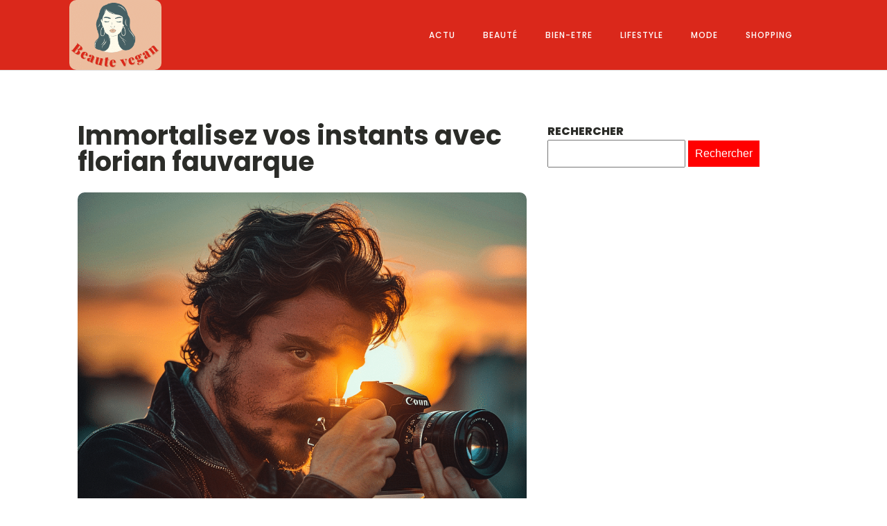

--- FILE ---
content_type: text/css; charset=utf-8
request_url: https://beaute-vegan.fr/wp-content/cache/min/1/wp-content/uploads/oxygen/css/22.css?ver=1760748445
body_size: -369
content:
#div_block-29-201{width:60%;align-items:flex-end;text-align:left;margin-right:30px}#div_block-30-201{width:35%}@media (max-width:991px){#new_columns-28-201>.ct-div-block{width:100%!important}}#headline-34-201{font-size:38px;line-height:1;text-align:left;display:flex;flex-direction:column;align-items:flex-start;width:100%}#text_block-37-201{clear:left}#image-36-201{margin-top:25px;margin-bottom:25px}